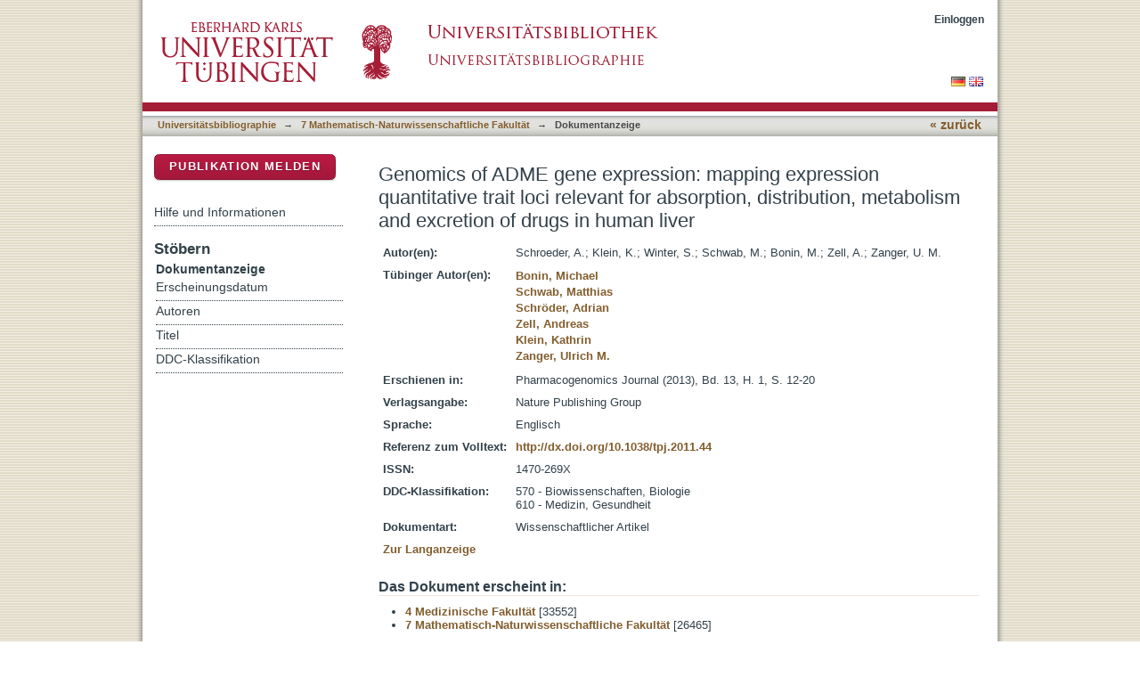

--- FILE ---
content_type: text/html;charset=utf-8
request_url: https://publikationen.uni-tuebingen.de/xmlui/handle/10900/36210
body_size: 36543
content:
<?xml version="1.0" encoding="UTF-8"?>
<!DOCTYPE html PUBLIC "-//W3C//DTD XHTML 1.0 Strict//EN" "http://www.w3.org/TR/xhtml1/DTD/xhtml1-strict.dtd">
<html xmlns="http://www.w3.org/1999/xhtml" class="no-js">
<head>
<meta content="text/html; charset=UTF-8" http-equiv="Content-Type" />
<meta content="IE=edge,chrome=1" http-equiv="X-UA-Compatible" />
<meta content="width=device-width; initial-scale=1.0; maximum-scale=1.0;" name="viewport" />
<link rel="shortcut icon" href="/xmlui/themes/hsbiblio/images/favicon.ico" />
<link rel="apple-touch-icon" href="/xmlui/themes/hsbiblio/images/apple-touch-icon.png" />
<meta name="Generator" content="DSpace 6.3" />
<link type="text/css" rel="stylesheet" media="screen" href="/xmlui/themes/hsbiblio/lib/css/reset.css" />
<link type="text/css" rel="stylesheet" media="screen" href="/xmlui/themes/hsbiblio/lib/css/base.css" />
<link type="text/css" rel="stylesheet" media="screen" href="/xmlui/themes/hsbiblio/lib/css/helper.css" />
<link type="text/css" rel="stylesheet" media="screen" href="/xmlui/themes/hsbiblio/lib/css/jquery-ui-1.8.15.custom.css" />
<link type="text/css" rel="stylesheet" media="screen" href="/xmlui/themes/hsbiblio/lib/css/style.css" />
<link type="text/css" rel="stylesheet" media="screen" href="/xmlui/themes/hsbiblio/lib/css/authority-control.css" />
<link type="text/css" rel="stylesheet" media="screen" href="/xmlui/themes/hsbiblio/../../static/css/uniTuebingen.css" />
<link type="text/css" rel="stylesheet" media="screen" href="/xmlui/themes/hsbiblio/../../static/css/bibliographie.css" />
<link type="text/css" rel="stylesheet" media="handheld" href="/xmlui/themes/hsbiblio/lib/css/handheld.css" />
<link type="text/css" rel="stylesheet" media="print" href="/xmlui/themes/hsbiblio/lib/css/print.css" />
<link type="text/css" rel="stylesheet" media="all" href="/xmlui/themes/hsbiblio/lib/css/media.css" />
<link type="application/opensearchdescription+xml" rel="search" href="https://publikationen.uni-tuebingen.de:443/xmlui/open-search/description.xml" title="DSpace" />
<script type="text/javascript">
                                //Clear default text of empty text areas on focus
                                function tFocus(element)
                                {
                                        if (element.value == ' '){element.value='';}
                                }
                                //Clear default text of empty text areas on submit
                                function tSubmit(form)
                                {
                                        var defaultedElements = document.getElementsByTagName("textarea");
                                        for (var i=0; i != defaultedElements.length; i++){
                                                if (defaultedElements[i].value == ' '){
                                                        defaultedElements[i].value='';}}
                                }
                                //Disable pressing 'enter' key to submit a form (otherwise pressing 'enter' causes a submission to start over)
                                function disableEnterKey(e)
                                {
                                     var key;

                                     if(window.event)
                                          key = window.event.keyCode;     //Internet Explorer
                                     else
                                          key = e.which;     //Firefox and Netscape

                                     if(key == 13)  //if "Enter" pressed, then disable!
                                          return false;
                                     else
                                          return true;
                                }

                                function FnArray()
                                {
                                    this.funcs = new Array;
                                }

                                FnArray.prototype.add = function(f)
                                {
                                    if( typeof f!= "function" )
                                    {
                                        f = new Function(f);
                                    }
                                    this.funcs[this.funcs.length] = f;
                                };

                                FnArray.prototype.execute = function()
                                {
                                    for( var i=0; i < this.funcs.length; i++ )
                                    {
                                        this.funcs[i]();
                                    }
                                };

                                var runAfterJSImports = new FnArray();
            </script>
<script xmlns:i18n="http://apache.org/cocoon/i18n/2.1" type="text/javascript" src="/xmlui/themes/hsbiblio/lib/js/modernizr-1.7.min.js"> </script>
<title>Genomics of ADME gene expression: mapping expression quantitative trait loci relevant for absorption, distribution, metabolism and excretion of drugs in human liver</title>
<link rel="schema.DCTERMS" href="http://purl.org/dc/terms/" />
<link rel="schema.DC" href="http://purl.org/dc/elements/1.1/" />
<meta name="DCTERMS.dateAccepted" content="2013-07-24T09:29:27Z" scheme="DCTERMS.W3CDTF" />
<meta name="DCTERMS.available" content="2013-07-24T09:29:27Z" scheme="DCTERMS.W3CDTF" />
<meta name="DCTERMS.issued" content="2013" scheme="DCTERMS.W3CDTF" />
<meta name="DC.identifier" content="1470-269X" />
<meta name="DC.identifier" content="http://hdl.handle.net/10900/36210" scheme="DCTERMS.URI" />
<meta name="DC.language" content="en" xml:lang="en" scheme="DCTERMS.RFC1766" />
<meta name="DC.publisher" content="Nature Publishing Group" xml:lang="de_DE" />
<meta name="DC.relation" content="http://dx.doi.org/10.1038/tpj.2011.44" xml:lang="de_DE" scheme="DCTERMS.URI" />
<meta name="DC.relation" content="info:eu-repo/semantics/closedAccess" />
<meta name="DC.subject" content="570" xml:lang="de_DE" scheme="DCTERMS.DDC" />
<meta name="DC.subject" content="610" xml:lang="de_DE" scheme="DCTERMS.DDC" />
<meta name="DC.title" content="Genomics of ADME gene expression: mapping expression quantitative trait loci relevant for absorption, distribution, metabolism and excretion of drugs in human liver" xml:lang="de_DE" />
<meta name="DC.type" content="Article" xml:lang="de_DE" />
<meta xml:lang="de_DE" content="Schroeder, A." name="DC.creator" />
<meta xml:lang="de_DE" content="Klein, K." name="DC.creator" />
<meta xml:lang="de_DE" content="Winter, S." name="DC.creator" />
<meta xml:lang="de_DE" content="Schwab, M." name="DC.creator" />
<meta xml:lang="de_DE" content="Bonin, M." name="DC.creator" />
<meta xml:lang="de_DE" content="Zell, A." name="DC.creator" />
<meta xml:lang="de_DE" content="Zanger, U. M." name="DC.creator" />
<meta content="Article" name="citation_keywords" />
<meta content="Genomics of ADME gene expression: mapping expression quantitative trait loci relevant for absorption, distribution, metabolism and excretion of drugs in human liver" name="citation_title" />
<meta content="1470-269X" name="citation_issn" />
<meta content="Nature Publishing Group" name="citation_publisher" />
<meta content="en" name="citation_language" />
<meta content="Pharmacogenomics Journal" name="citation_journal_title" />
<meta content="Schroeder, A." name="citation_author" />
<meta content="Klein, K." name="citation_author" />
<meta content="Winter, S." name="citation_author" />
<meta content="Schwab, M." name="citation_author" />
<meta content="Bonin, M." name="citation_author" />
<meta content="Zell, A." name="citation_author" />
<meta content="Zanger, U. M." name="citation_author" />
<meta content="2013" name="citation_date" />
<meta content="13" name="citation_volume" />
<meta content="https://publikationen.uni-tuebingen.de/xmlui/handle/10900/36210" name="citation_abstract_html_url" />
<meta content="1" name="citation_issue" />
</head><!--[if lt IE 7 ]> <body class="ie6"> <![endif]-->
                <!--[if IE 7 ]>    <body class="ie7"> <![endif]-->
                <!--[if IE 8 ]>    <body class="ie8"> <![endif]-->
                <!--[if IE 9 ]>    <body class="ie9"> <![endif]-->
                <!--[if (gt IE 9)|!(IE)]><!--><body><!--<![endif]-->
<div id="page">
<div id="ds-main">
<div id="ds-header-wrapper">
<div class="clearfix" id="ds-header">
<a id="ds-header-logo-link" href="http://www.uni-tuebingen.de" target="_blank">
<span id="ds-header-logo"> </span>
</a>
<a id="ds-header-logo-link" href="https://bibliographie.uni-tuebingen.de">
<span id="ds-header-logo-ub"> </span>
</a>
<h1 class="pagetitle visuallyhidden">Genomics of ADME gene expression: mapping expression quantitative trait loci relevant for absorption, distribution, metabolism and excretion of drugs in human liver</h1>
<h2 class="static-pagetitle visuallyhidden">DSpace Repositorium (Manakin basiert)</h2>
<div xmlns:i18n="http://apache.org/cocoon/i18n/2.1" id="ds-user-box">
<p>
<a href="/xmlui/login">Einloggen</a>
</p>
</div>
</div>
</div>
<div xmlns:i18n="http://apache.org/cocoon/i18n/2.1" id="ds-trail-wrapper">
<div id="ds-language-selection">
<a href="&#10;   &#9;&#9;&#9;&#9;&#9;&#9;&#9;javascript:window.location.search = '?locale-attribute=de';&#10;&#9;&#9;&#9;&#9;&#9;&#9;">
<img src="/xmlui/static/gfx/flag_de.png" />
</a>
<a href="&#10;   &#9;&#9;&#9;&#9;&#9;&#9;&#9;javascript:window.location.search = '?locale-attribute=en';&#10;&#9;&#9;&#9;&#9;&#9;&#9;">
<img src="/xmlui/static/gfx/flag_en.png" />
</a>
</div>
<ul id="ds-trail">
<li class="ds-trail-link first-link ">
<a href="/xmlui/">Publikationsdienste</a>
</li>
<li xmlns:i18n="http://apache.org/cocoon/i18n/2.1" xmlns="http://di.tamu.edu/DRI/1.0/" class="ds-trail-arrow">→</li>
<li class="ds-trail-link ">
<a href="/xmlui/handle/10900/11221">Universitätsbibliographie</a>
</li>
<li class="ds-trail-arrow">→</li>
<li class="ds-trail-link ">
<a href="/xmlui/handle/10900/33646">7 Mathematisch-Naturwissenschaftliche Fakultät</a>
</li>
<li class="ds-trail-arrow">→</li>
<li class="ds-trail-link last-link">Dokumentanzeige</li>
<a xmlns:i18n="http://apache.org/cocoon/i18n/2.1" xmlns="http://di.tamu.edu/DRI/1.0/" href="javascript:window.history.back();" id="utue_back_button">« zurück</a>
</ul>
</div>
<div xmlns:i18n="http://apache.org/cocoon/i18n/2.1" class="hidden" id="no-js-warning-wrapper">
<div id="no-js-warning">
<div class="notice failure">JavaScript is disabled for your browser. Some features of this site may not work without it.</div>
</div>
</div>
<div id="ds-content-wrapper">
<div class="clearfix" id="ds-content">
<div id="ds-body">
<div id="aspect_artifactbrowser_ItemViewer_div_item-view" class="ds-static-div primary">
<!-- External Metadata URL: cocoon://metadata/handle/10900/36210/mets.xml-->
<table xmlns:oreatom="http://www.openarchives.org/ore/atom/" xmlns:ore="http://www.openarchives.org/ore/terms/" xmlns:atom="http://www.w3.org/2005/Atom" class="ds-includeSet-table">
<h1>Genomics of ADME gene expression: mapping expression quantitative trait loci relevant for absorption, distribution, metabolism and excretion of drugs in human liver</h1>
<tr class="ds-table-row even">
<td>
<span class="bold">Autor(en):</span>
</td>
<td xmlns:i18n="http://apache.org/cocoon/i18n/2.1">
<span>Schroeder, A.</span>; <span>Klein, K.</span>; <span>Winter, S.</span>; <span>Schwab, M.</span>; <span>Bonin, M.</span>; <span>Zell, A.</span>; <span>Zanger, U. M.</span>
</td>
</tr>
<tr class="ds-table-row odd">
<td>
<span class="bold">Tübinger Autor(en):</span>
</td>
<td xmlns:i18n="http://apache.org/cocoon/i18n/2.1">
<table class="utue_autor">
<tr>
<td>
<a href="/xmlui/handle/10900/11221/browse?value=Bonin, Michael&amp;type=author&#10;&#9;&#9;&#9;&#9;&#9;&#9;&#9;&#9;&#9;&#9;">Bonin, Michael</a>
<br />
<a href="/xmlui/handle/10900/11221/browse?value=Schwab, Matthias&amp;type=author&#10;&#9;&#9;&#9;&#9;&#9;&#9;&#9;&#9;&#9;&#9;">Schwab, Matthias</a>
<br />
<a href="/xmlui/handle/10900/11221/browse?value=Schröder, Adrian&amp;type=author&#10;&#9;&#9;&#9;&#9;&#9;&#9;&#9;&#9;&#9;&#9;">Schröder, Adrian</a>
<br />
<a href="/xmlui/handle/10900/11221/browse?value=Zell, Andreas&amp;type=author&#10;&#9;&#9;&#9;&#9;&#9;&#9;&#9;&#9;&#9;&#9;">Zell, Andreas</a>
<br />
<a href="/xmlui/handle/10900/11221/browse?value=Klein, Kathrin&amp;type=author&#10;&#9;&#9;&#9;&#9;&#9;&#9;&#9;&#9;&#9;&#9;">Klein, Kathrin</a>
<br />
<a href="/xmlui/handle/10900/11221/browse?value=Zanger, Ulrich M.&amp;type=author&#10;&#9;&#9;&#9;&#9;&#9;&#9;&#9;&#9;&#9;&#9;">Zanger, Ulrich M.</a>
</td>
</tr>
</table>
</td>
</tr>
<tr class="ds-table-row even">
<td>
<span class="bold">Erschienen in:</span>
</td>
<td xmlns:i18n="http://apache.org/cocoon/i18n/2.1">
<span>Pharmacogenomics Journal
						(2013), Bd.
						13,
						
							H.
						1,
						S.
						12-20<br />
</span>
</td>
</tr>
<tr class="ds-table-row odd">
<td>
<span class="bold">Verlagsangabe:</span>
</td>
<td xmlns:i18n="http://apache.org/cocoon/i18n/2.1">
<span>Nature Publishing Group</span>
</td>
</tr>
<tr class="ds-table-row even">
<td>
<span class="bold">Sprache:</span>
</td>
<td xmlns:i18n="http://apache.org/cocoon/i18n/2.1">
<span>Englisch</span>
</td>
</tr>
<tr xmlns:i18n="http://apache.org/cocoon/i18n/2.1" class="ds-table-row odd">
<td>
<span class="bold">Referenz zum Volltext:</span>
</td>
<td xmlns:i18n="http://apache.org/cocoon/i18n/2.1">
<span>
<a href="http://dx.doi.org/10.1038/tpj.2011.44" target="_blank">http://dx.doi.org/10.1038/tpj.2011.44</a>
</span>
</td>
</tr>
<tr class="ds-table-row even">
<td>
<span class="bold">ISSN:</span>
</td>
<td xmlns:i18n="http://apache.org/cocoon/i18n/2.1">
<span>1470-269X</span>
</td>
</tr>
<tr class="ds-table-row odd">
<td>
<span class="bold">DDC-Klassifikation:</span>
</td>
<td xmlns:i18n="http://apache.org/cocoon/i18n/2.1">
<span>570 - Biowissenschaften, Biologie<br xmlns:i18n="http://apache.org/cocoon/i18n/2.1" />610 - Medizin, Gesundheit</span>
</td>
</tr>
<tr xmlns:i18n="http://apache.org/cocoon/i18n/2.1" class="ds-table-row even">
<td>
<span class="bold">Dokumentart:</span>
</td>
<td xmlns:i18n="http://apache.org/cocoon/i18n/2.1">
<span>Wissenschaftlicher Artikel</span>
</td>
</tr>
<tr xmlns:i18n="http://apache.org/cocoon/i18n/2.1" class="ds-table-row odd">
<td>
<a href="/xmlui/handle/10900/36210?show=full">Zur Langanzeige</a>
</td>
</tr>
</table>
<h2 xmlns:i18n="http://apache.org/cocoon/i18n/2.1" class="ds-list-head">Das Dokument erscheint in:</h2>
<ul xmlns:i18n="http://apache.org/cocoon/i18n/2.1" xmlns="http://di.tamu.edu/DRI/1.0/" xmlns:oreatom="http://www.openarchives.org/ore/atom/" xmlns:ore="http://www.openarchives.org/ore/terms/" xmlns:atom="http://www.w3.org/2005/Atom" class="ds-referenceSet-list">
<!-- External Metadata URL: cocoon://metadata/handle/10900/33644/mets.xml-->
<li>
<a href="/xmlui/handle/10900/33644">4 Medizinische Fakultät</a> [33552]<br />
</li>
<!-- External Metadata URL: cocoon://metadata/handle/10900/33646/mets.xml-->
<li>
<a href="/xmlui/handle/10900/33646">7 Mathematisch-Naturwissenschaftliche Fakultät</a> [26465]<br />
</li>
</ul>
</div>
</div>
<div id="ds-options-wrapper">
<div id="ds-options">
<div>
<p class="rot">
<a href="/xmlui/handle/10900/11221/submit">Publikation melden</a>
</p>
</div>
<div xmlns:i18n="http://apache.org/cocoon/i18n/2.1" class="ds-option-set" id="static.help">
<ul class="ds-simple-list-help">
<li>
<a href="/xmlui/handle/10900/11221?staticpage=bibliographie/hilfe">Hilfe und Informationen</a>
</li>
</ul>
</div>
<h1 xmlns:i18n="http://apache.org/cocoon/i18n/2.1" class="ds-option-set-head">Stöbern</h1>
<div xmlns:i18n="http://apache.org/cocoon/i18n/2.1" xmlns="http://di.tamu.edu/DRI/1.0/" id="aspect_viewArtifacts_Navigation_list_browse" class="ds-option-set">
<ul class="ds-options-list">
<li>
<h2 class="ds-sublist-head">Gesamter Bestand</h2>
<ul xmlns:i18n="http://apache.org/cocoon/i18n/2.1" xmlns="http://di.tamu.edu/DRI/1.0/" class="ds-simple-list sublist">
<li class="ds-simple-list-item">
<a href="/xmlui/community-list">Bereiche &amp; Sammlungen</a>
</li>
<li xmlns:i18n="http://apache.org/cocoon/i18n/2.1" xmlns="http://di.tamu.edu/DRI/1.0/" class="ds-simple-list-item">
<a href="/xmlui/browse?type=dateissued">Erscheinungsdatum</a>
</li>
<li xmlns:i18n="http://apache.org/cocoon/i18n/2.1" xmlns="http://di.tamu.edu/DRI/1.0/" class="ds-simple-list-item">
<a href="/xmlui/browse?type=author">Autoren</a>
</li>
<li xmlns:i18n="http://apache.org/cocoon/i18n/2.1" xmlns="http://di.tamu.edu/DRI/1.0/" class="ds-simple-list-item">
<a href="/xmlui/browse?type=title">Titel</a>
</li>
<li xmlns:i18n="http://apache.org/cocoon/i18n/2.1" xmlns="http://di.tamu.edu/DRI/1.0/" class="ds-simple-list-item">
<a href="/xmlui/browse?type=ddc">DDC-Klassifikation</a>
</li>
</ul>
</li>
<li xmlns:i18n="http://apache.org/cocoon/i18n/2.1" xmlns="http://di.tamu.edu/DRI/1.0/">
<h2 class="ds-sublist-head">Diese Sammlung</h2>
<ul xmlns:i18n="http://apache.org/cocoon/i18n/2.1" xmlns="http://di.tamu.edu/DRI/1.0/" class="ds-simple-list sublist">
<li class="ds-simple-list-item">
<a href="/xmlui/handle/10900/33646/browse?type=dateissued">Erscheinungsdatum</a>
</li>
<li xmlns:i18n="http://apache.org/cocoon/i18n/2.1" xmlns="http://di.tamu.edu/DRI/1.0/" class="ds-simple-list-item">
<a href="/xmlui/handle/10900/33646/browse?type=author">Autoren</a>
</li>
<li xmlns:i18n="http://apache.org/cocoon/i18n/2.1" xmlns="http://di.tamu.edu/DRI/1.0/" class="ds-simple-list-item">
<a href="/xmlui/handle/10900/33646/browse?type=title">Titel</a>
</li>
<li xmlns:i18n="http://apache.org/cocoon/i18n/2.1" xmlns="http://di.tamu.edu/DRI/1.0/" class="ds-simple-list-item">
<a href="/xmlui/handle/10900/33646/browse?type=ddc">DDC-Klassifikation</a>
</li>
</ul>
</li>
</ul>
</div>
<h1 xmlns:i18n="http://apache.org/cocoon/i18n/2.1" xmlns="http://di.tamu.edu/DRI/1.0/" class="ds-option-set-head">Mein Benutzerkonto</h1>
<div xmlns:i18n="http://apache.org/cocoon/i18n/2.1" xmlns="http://di.tamu.edu/DRI/1.0/" id="aspect_viewArtifacts_Navigation_list_account" class="ds-option-set">
<ul class="ds-simple-list">
<li class="ds-simple-list-item">
<a href="/xmlui/login">Einloggen</a>
</li>
</ul>
</div>
</div>
</div>

</div>
</div>
<div xmlns:i18n="http://apache.org/cocoon/i18n/2.1" xmlns="http://di.tamu.edu/DRI/1.0/" id="ds-footer-wrapper">
<div id="ds-footer">
<div id="ds-footer-right">
<a target="_blank" href="http://www.ub.uni-tuebingen.de">Universitätsbibliothek</a> | <a xmlns:i18n="http://apache.org/cocoon/i18n/2.1" target="_blank" href="http://www.uni-tuebingen.de/index.php?id=334">Impressum</a> | <a xmlns:i18n="http://apache.org/cocoon/i18n/2.1" target="_blank" href="https://uni-tuebingen.de/meta/datenschutzerklaerung/">Datenschutz</a>
</div>
<div id="ds-footer-links">
<a href="/xmlui/contact">Kontakt</a>
</div>
<a xmlns:i18n="http://apache.org/cocoon/i18n/2.1" class="hidden" href="/xmlui/htmlmap"> </a>
</div>
</div>
</div>
</div>
<script src="https://ajax.googleapis.com/ajax/libs/jquery/1.6.2/jquery.min.js" type="text/javascript"> </script>
<script type="text/javascript">!window.jQuery && document.write('<script type="text/javascript" src="/xmlui/static/js/jquery-1.6.2.min.js"> <\/script>')</script>
<script type="text/javascript" src="/xmlui/themes/hsbiblio/lib/js/jquery-ui-1.8.15.custom.min.js"> </script><!--[if lt IE 7 ]>
<script type="text/javascript" src="/xmlui/themes/hsbiblio/lib/js/DD_belatedPNG_0.0.8a.js?v=1"> </script>
<script type="text/javascript">DD_belatedPNG.fix('#ds-header-logo');DD_belatedPNG.fix('#ds-footer-logo');$.each($('img[src$=png]'), function() {DD_belatedPNG.fixPng(this);});</script><![endif]-->
<script type="text/javascript">
<!-- 
            runAfterJSImports.execute();
			
			/* [BEGINN] - - - - - - ANPASSUNGEN DER UB TÜBINGEN - - - - - - - */
			
			$.extend({
			  getUrlVars: function(){
				var vars = [], hash;
				var hashes = window.location.href.slice(window.location.href.indexOf('?') + 1).split('&');
				for(var i = 0; i < hashes.length; i++)
				{
				  hash = hashes[i].split('=');
				  vars.push(hash[0]);
				  vars[hash[0]] = hash[1];
				}
				return vars;
			  },
			  getUrlVar: function(name){
				return $.getUrlVars()[name];
			  }
			});
			
			
			if($("li:contains('Dokumentanzeige')").length > 0){ $("#utue_back_button").css('display','inline'); }

			// Link "Publikationsdienste" in oberer horizontaler Pfadanzeige entfernen
			$("a:contains('Publikationsdienste')").parent().filter('.ds-trail-link').next().remove();
			$("a:contains('Publikationsdienste')").parent().filter('.ds-trail-link').remove();
			$("a:contains('Publication services')").parent().filter('.ds-trail-link').next().remove();
			$("a:contains('Publication services')").parent().filter('.ds-trail-link').remove();
			
			// Block "Gesamter Bestand" rechts im Menü ausblenden.
			$('.ds-sublist-head:contains("Gesamter Bestand"), .ds-sublist-head:contains("All of DSpace")').parent().remove();   
			
			// Block "Gesamter Bestand" rechts im Menü ausblenden.
			$('#ds-search-option-head, #ds-search-option').remove();  
			
			// GND-Funktionalität für normierte Schlagwörter bei Meldeformular
                        // abraun 09062022 hinzugefügt: document.getElementById("jswarnung").style.visibility = "hidden";
                        // abraun09062022 disabled because does not work
			function showOgnd() {window.open("https://"+window.location.host+"/dspace_scripts/ognd.php","OGND","height=700,width=540,status=no,menubar=no,scrollbars=yes"); document.getElementById("jswarnung").style.visibility = "hidden"; }
			$("span:contains('Wählen Sie mindestens ein Schlagwort aus der Gemeinsamen Normdatei.')").html('<a href="javascript:showOgnd()">Klicken Sie hier um Schlagworte aus der Gemeinsamen Normdatei auszuwählen.</a>');
			$("#aspect_submission_StepTransformer_field_dc_subject_classification").attr("readonly", "readonly");
			
		// AB hier: Anpassungen UB Tübingen Terminologie

			// Block "Mein Benutzerkonto" an erste Stelle verschieben
			//jQuery('.ds-option-set-head:contains("Stöbern")').before(jQuery('.ds-option-set-head:contains("Mein Benutzerkonto")').next()).prev().before(jQuery('.ds-option-set-head:contains("Mein Benutzerkonto")'));
			
			// Textanpassung bei Discovery Block rechts
			$(".ds-options-list a:contains('... mehr')").html('... zur alphabetischen Liste');   
			
			// Ersetze Text "Diesen Bereich" durch "Universitätsbibliographie <Fakultät>"
			var nav_text = ''; if ($('.ds-trail-link').length > 2 ){ nav_text = '' + $('.ds-trail-link').eq(2).text().replace(/[0-9] /g, ""); }	$('.ds-sublist-head:contains("Diesen Bereich"), .ds-sublist-head:contains("In diesem Bereich"), .ds-sublist-head:contains("Diese Sammlung"), .ds-sublist-head:contains("This Community"), .ds-sublist-head:contains("This Collection")').text(nav_text);

			// Platziere Link zur erweiterten Suche
			var bibliographie_handle = '10900%2F11221';
			if(window.location.hostname == 'mh235.ub.uni-tuebingen.de') bibliographie_handle = '123456789%2F27';
				
			// Ersetze "Sammlungen in diesem Bereich" durch "Bibliographische Daten nach Fakultäten"
			$('h2.ds-list-head:contains("Sammlungen in diesem Bereich")').text('Bibliographische Daten nach Fakultäten');
			$('h2.ds-list-head:contains("Collections in this community")').text('Bibliographic data per faculty');
			
			// Ersetze "Ein Dokument in dieser Sammlung veröffentlichen" durch "Bibliographische Daten eingeben"
			$('p.ds-paragraph a:contains("Ein Dokument in dieser Sammlung veröffentlichen")').text('Bibliographische Daten melden');
			$('p.ds-paragraph a:contains("Submit a new item to this collection")').text('Submit bibliographic data');  
			
			// Ersetze "Veröffentlichen" durch "Publikation melden"
			$('.ds-div-head:contains("Veröffentlichen")').text('Publikation melden');
				
			// Seite "Dokument veröffentlichen" umgestalten
			if(window.location.pathname == '/xmlui/handle/10900/11221/submit')
			{
				$('#aspect_submission_submit_SelectCollectionStep_field_handle').children().first().remove(); // Remove "Sammlung auswählen"
				$('.ds-head').eq(0).html('<p style="font-weight:normal;margin-bottom:30px;line-height:130%;"><span style="color:#32414b; font-size:1.1em; font-weight: bold;">Eintrag in die Universitätsbibliographie</span><br />Hier <b>melden</b> Sie <b>die beschreibenden bibliographischen ("Meta-")Daten</b> Ihrer Publikation zum <b>Eintrag in die Universitätsbibliographie</b>.<br /><br /><span style="color:#32414b; font-size:1.1em; font-weight: bold;">Die Alternative: Veröffentlichung eines Open-Access-Volltextes</span><br /><b>Falls</b> Sie nicht nur die Metadaten, sondern auch den <b>Volltext</b> Ihrer Publikation <b>veröffentlichen</b> möchten,<br>verwenden Sie bitte den <a href="http://tobias-lib.uni-tuebingen.de/" target="_blank">Publikationsdienst TOBIAS-lib</a>.<br />Die Publikation wird dann automatisch auch in der Universitätsbibliographie nachgewiesen.</p>'); // Entferne "Sammlung auswählen"
				$('.ds-form-label:contains("Sammlung:")').eq(0).text('Universitätsbibliographie');
				$('.field-help:contains("Wählen Sie die Sammlung, in der Sie veröffentlichen möchten.")').eq(0).text('Wählen Sie die Fakultät, in der Sie eine Publikation melden möchten.');
				$('.ds-form-label:contains("Collection:")').eq(0).text('Universitätsbibliographie');
				$('.field-help:contains("Select the collection you wish to submit an item to.")').eq(0).text('Select the faculty you wish to report a publication to.');
				var tempvar = $('#aspect_submission_submit_SelectCollectionStep_div_select-collection').attr('action').split('/')[3];
				$('#aspect_submission_submit_SelectCollectionStep_div_select-collection').attr('action','/xmlui/handle/'+$('#aspect_submission_submit_SelectCollectionStep_field_handle').val()+'/submit/'+tempvar);
				$('#aspect_submission_submit_SelectCollectionStep_field_handle').change(function() {  $('#aspect_submission_submit_SelectCollectionStep_div_select-collection').attr('action','/xmlui/handle/'+$(this).val()+'/submit/'+tempvar);  });
				$('#aspect_submission_submit_SelectCollectionStep_field_submit').parent().prepend('<input type="button" value="Zurück zur Startseite" name="submit" class="ds-button-field" xmlns:i18n="http://apache.org/cocoon/i18n/2.1" onclick="window.location.pathname=\'/xmlui/\';">');
				$('#aspect_submission_submit_SelectCollectionStep_field_handle').prepend('<option value="10900/11221" selected="selected">Fakultät auswählen...</option>');
			}
			
			// Entferne in der Navigation: Mein Benutzerkonto->Einloggen wenn nicht eingeloggt
			if($("a:contains('Einloggen')").length == 2)
			{
				$("h1.ds-option-set-head:contains('Mein Benutzerkonto'), #aspect_viewArtifacts_Navigation_list_account").remove();
			}

            // abraun 12082019 Entferne in der Tabelle: Tübinger DOI in der Bibliographieanzeige (Langanzeige) ausblenden.
            // $("tr:contains('dx.doi.org/10.15496/publikation-')").remove();
	
			// kommentar intern anzeigen im review gui
			var loc_pieces = document.location.href.split('/');
				
			if(loc_pieces.length == 8 && loc_pieces[7].split('?')[0] == 'workflow' && ($('input[value="Ressource akzeptieren"]').length == 1 || $('input[value="Aufgabe übernehmen"]').length == 1) )
			{
			
			// TEMPORARY BUGFIX FOR authorizeexception, mhicke, 20.10.2015
			if($('#ds-user-box').children().children().first().text() != 'Profil: 4 Medizinische Fakultät')
			{
				$('#aspect_workflow_PerformTaskStep_field_submit_take_task').click(function() {
				  $.get("/xmlui/submissions?workflowID="+$.getUrlVar('workflowID')+"&submit_take_tasks=do", function( my_var ) {
						location.reload(); 
					}, 'html');
				  return false;
				});
			}
			
				var username = $('a[href="/xmlui/profile"]').eq(0).text().split(': ')[1];
				var handle_id = loc_pieces[6];
				var workflow_id = document.location.search.split('=')[1];
				$('#aspect_workflow_PerformTaskStep_div_perform-task').attr('action',$('#aspect_workflow_PerformTaskStep_div_perform-task').attr('action')+'?workflowID='+workflow_id);
				
				$.ajax({
					url: "/dspace_scripts/kommentar_intern.php",
					data: {username: username, workflow_id: workflow_id, handle_id: handle_id},
					datatype: "json",
					type: "POST",
					success: function(data) {
					if(data.kommentar && data.kommentar.length > 0)
						$('#aspect_workflow_PerformTaskStep_field_showfull').parent().before(data.kommentar);
					}
			   });
			}
			
			
			if(loc_pieces.length >= 8 && loc_pieces[7].split('?')[0] == 'submit' && $('#aspect_submission_StepTransformer_field_dc_type').length == 1)
			{
				$('#aspect_submission_StepTransformer_field_dc_type').parent().append('<div style="margin-top:15px;margin-bottom:-15px;border:1px solid #CCCCCC;background-color:#FAFAFA;padding:8px;padding-bottom:2px;width:600px;font-size:11px;color:#999999;"><p><b>Einordnungshilfe für die Auswahl der Dokumentart</b></p><p><i>(wissenschaftlicher) Artikel</i><br/>Artikel in einer Zeitschrift, Artikel auf einer Webseite, Zeitschriftenartikel, Rezension in einer Zeitschrift oder Zeitung, ...</p><p><i>Buch (Monographie)</i><br/>Gedrucktes Buch, Neuauflage, Online-Ausgabe eines Buches, mehrbändiges Werk</p><p><i>Buch (einzelnes Kapitel)</i><br/>Aufsatz in einer Festschrift, Beitrag in einem Sammelband, Lexikonartikel, Vorwort, Gastbeitrag …</p><p><i>Dissertation</i></p><p><i>Habilitation</i></p><p><i>Hochschulschrift</i><br/>Publizierte Studien-, Bachelor- und Masterarbeiten</p><p><i>Periodikum</i><br/>Ganze Zeitschrift</p><p><i>Preprint</i><br/>Vorläufiges wissenschaftliches Papier, welches später erscheinen soll.</p><p><i>Teil eines Periodikums</i><br/>Sonderheft einer Zeitschrift zu einem bestimmten Thema, abgeschlossene Einheit, kein einzelner Aufsatz</p></div>');
			}
				
			if(window.location.hostname == 'hsbiblio.uni-tuebingen.de' || window.location.hostname == 'publikationen.uni-tuebingen.de')
			{
				window.location.hostname = 'bibliographie.uni-tuebingen.de';
			}
			
			if(window.location.hostname == 'tst-publikationen.uni-tuebingen.de')
			{
				window.location.hostname = 'tst-bibliographie.uni-tuebingen.de';
			}
		
			if(loc_pieces.length >= 8 && loc_pieces[7].split('?')[0] == 'browse')
			{
				var username = $('a[href="/xmlui/profile"]').eq(0).text().split(': ')[1];
				// abraun 21022017 Fixed Ute's new email address and added abraun for test
				if (username == "Michael Hicke" || username == "Axel Braun" || username == "Stefanie Janke" || username == "Ute Grimmel-Holzwarth" || username == "Laura Behner" || username == "Anna Becker" || username == "Anselm Smith")
				{
				
				$('#aspect_artifactbrowser_ConfigurableBrowse_table_browse-by-author-results a').each(function( index ) {
					$( this ).parent().append('<img class="rename_author" id="rename_author_'+index+'" src="/xmlui/static/gfx/autor_umbenennen.png" width="16" height="16" style="cursor:pointer;position:absolute;"/>');

					
					$('#rename_author_'+index).draggable().droppable({
					  accept: ".rename_author",
					  activeClass: "utue_rename_author_active",
					  hoverClass: "utue_rename_author_hover",
					  drop: function( event, ui ) {
						var r=confirm('Wirklich umbenennen?\n"'+$(ui.draggable).parent().find( "a" ).text()+'"\nin\n"'+$(event.target).parent().find( "a" ).text()+'"');
						if (r==true)
						  {
						  $(ui.draggable).hide();
						  $.ajax({
								url: "/dspace_scripts/secure/rename_author.php",
								data: {alt: $(ui.draggable).parent().find( "a" ).text(), neu: $(event.target).parent().find( "a" ).text()},
								datatype: "json",
								type: "POST",
								success: function(data) {
									if (data.alert != null){alert(data.alert);} else
									{ window.location.reload(); }
								}
						   });
						  }
						else
						  {
						   $(ui.draggable).draggable({ revert: "valid" });
						  }
						
						
					  }
					});
				});

				$('#aspect_artifactbrowser_ConfigurableBrowse_table_browse-by-author-results a').each(function( index ) {
					$.ajax({
								url: "/dspace_scripts/secure/rename_author_check.php",
								data: {check: $(this).text()},
								datatype: "json",
								type: "POST",
								success: function(data) {
									if (data.remove == "1"){
										$("a:contains('"+data.check+"')").each(function(){
											if( $(this).text() == data.check ) $(this).css('text-decoration','line-through');
										});
									}
									if (data.num > 0){
										$("a:contains('"+data.check+"')").each(function(){
											if( $(this).text() == data.check ) 
											{
												var plus = data.num - parseInt($(this).parent().text().split("[")[1].split("]")[0]);
												if(plus > 0)
												{ 
													$(this).parent().html($(this).parent().html().replace(/\]/g, '<span style="font-size:12px;color:green;">+'+plus+'</span>]')); 
												}
											}
										});
									}
									
								}
						   });
				});
				
				}
			}
			
			
			var staticpage = $.getUrlVar('staticpage');
			if(staticpage)
			{	
				$.ajaxSetup({
					'beforeSend' : function(xhr) {
						xhr.overrideMimeType('text/html; charset=utf-8');
					},
				});
				$('#ds-body').css('display','none').load('/xmlui/static/html/'+staticpage+'.html', function() {
					$('#ds-body').css('display','block');
					$("#utue_back_button").css('display','inline');
					$( '.accordion' ).accordion({collapsible: true,heightStyle: 'content',active : false,clearStyle: true, autoHeight: false});
				});
			}
			
			
			$('#aspect_submission_StepTransformer_field_dc_title').focusout(function() {
				if ( $(this).val().length >= 10 ) {
					var handle_id = -1;
					if (document.location.pathname.split('/').length >= 5) {
						handle_id = document.location.pathname.split('/')[4];
					}
					$.ajax({
						url: "/dspace_scripts/publikationsdienst/duplicate_check.php",
						data: {
							title: $(this).val(),
							handle: handle_id,
							autoren: JSON.stringify($('.utue_autor a').map(function(i,el) { return $(el).text(); }).get()),
							target: $(this).attr('id')
						},
						datatype: "json",
						type: "POST",
						success: function(data) {
							if (data.js != null){
								eval(data.js);
							} else
								{  }
							}
					});
				}
			});
			
			
			if (loc_pieces.length >= 8 && loc_pieces[7].split('?')[0] == 'submit') {
				$('#aspect_submission_StepTransformer_field_dcterms_isPartOf_ZSTitelID').autocomplete({
					source: function( request, response ) {
						$.ajax({
							url: "/dspace_scripts/bibliographie/zeitschrift_autoFill.php",
							dataType: "json",
							data: {
								fak: loc_pieces[6],
								name_startsWith: request.term
							},
							success: function( data ) {
								response( $.map( data.titel, function( item ) {
									return {
										label: item.text_value,
										value: item.text_value,
										issn: item.issn
									}
								}));
							}
						});
					},
					minLength: 2,
					select: function( event, ui ) {
						$("#aspect_submission_StepTransformer_field_dc_identifier_value").val(ui.item.issn);
						$("#aspect_submission_StepTransformer_field_dc_identifier_qualifier").val('issn');
						$('#aspect_submission_StepTransformer_field_dcterms_isPartOf_ZSTitelID').val(ui.item.value);
						return false;
					}
				}).data( "autocomplete" )._renderItem = function( ul, item ) { /* bei einem jquery-update muss man ui-autocomplete nehmen */
					return $( "<li>" ).data("item.autocomplete", item) /* bei einem Update in ui-autocomplete-item umbenennen */
					.append( "<a>" + item.label + ' <span style="font-style: italic; color: #666;">' + item.issn + "</span></a>" )
					.appendTo( ul );
				};
			}
			
			
		/* PIWIK START */
		  var _paq = _paq || [];
		   _paq.push(['disableCookies']);
		  _paq.push(["trackPageView"]);
		  _paq.push(["enableLinkTracking"]);

		  (function() {
			var u=(("https:" == document.location.protocol) ? "https" : "http") + "://vitruv.uni-tuebingen.de/piwik/";
			_paq.push(["setTrackerUrl", u+"piwik.php"]);
			_paq.push(["setSiteId", "12"]);
			var d=document, g=d.createElement("script"), s=d.getElementsByTagName("script")[0]; g.type="text/javascript";
			g.defer=true; g.async=true; g.src=u+"piwik.js"; s.parentNode.insertBefore(g,s);
		  })();
		/* PIWIK ENDE */
			
			
			/* [ENDE] - - - - - - ANPASSUNGEN DER UB TÜBINGEN - - - - - - - */
			
-->
</script></body></html>
